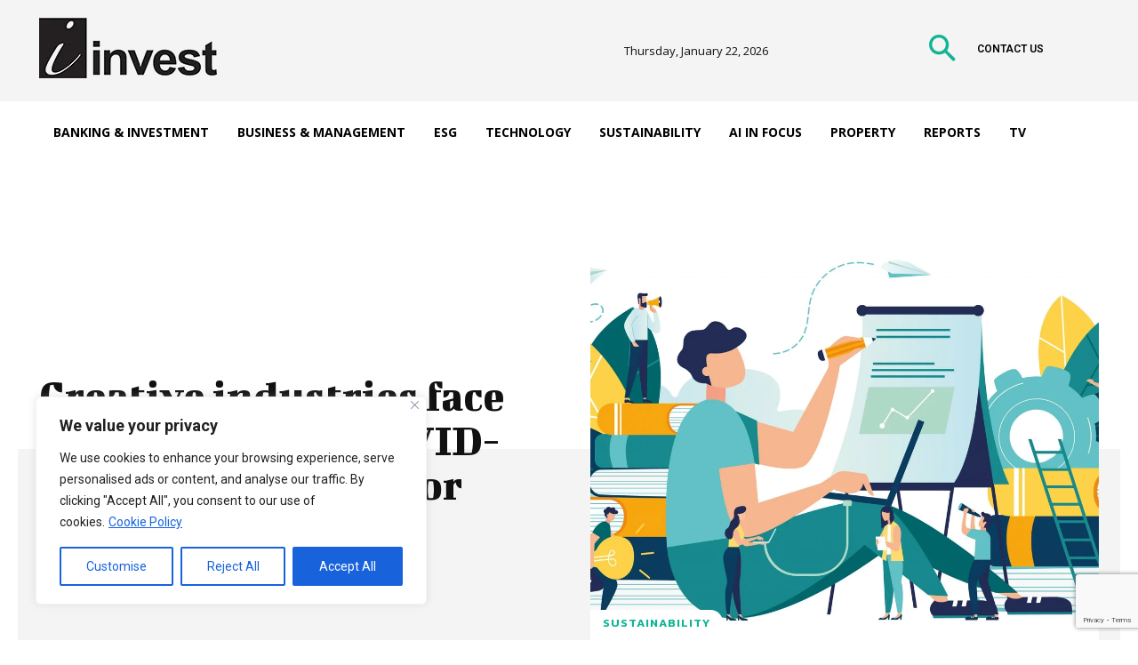

--- FILE ---
content_type: text/html; charset=utf-8
request_url: https://www.google.com/recaptcha/api2/anchor?ar=1&k=6LfFQMEZAAAAAMrjgTRQng-9Te49tfj6Or0XYYj1&co=aHR0cHM6Ly9pLWludmVzdG9ubGluZS5jb206NDQz&hl=en&v=PoyoqOPhxBO7pBk68S4YbpHZ&size=invisible&anchor-ms=20000&execute-ms=30000&cb=jvzjvqxym68
body_size: 48673
content:
<!DOCTYPE HTML><html dir="ltr" lang="en"><head><meta http-equiv="Content-Type" content="text/html; charset=UTF-8">
<meta http-equiv="X-UA-Compatible" content="IE=edge">
<title>reCAPTCHA</title>
<style type="text/css">
/* cyrillic-ext */
@font-face {
  font-family: 'Roboto';
  font-style: normal;
  font-weight: 400;
  font-stretch: 100%;
  src: url(//fonts.gstatic.com/s/roboto/v48/KFO7CnqEu92Fr1ME7kSn66aGLdTylUAMa3GUBHMdazTgWw.woff2) format('woff2');
  unicode-range: U+0460-052F, U+1C80-1C8A, U+20B4, U+2DE0-2DFF, U+A640-A69F, U+FE2E-FE2F;
}
/* cyrillic */
@font-face {
  font-family: 'Roboto';
  font-style: normal;
  font-weight: 400;
  font-stretch: 100%;
  src: url(//fonts.gstatic.com/s/roboto/v48/KFO7CnqEu92Fr1ME7kSn66aGLdTylUAMa3iUBHMdazTgWw.woff2) format('woff2');
  unicode-range: U+0301, U+0400-045F, U+0490-0491, U+04B0-04B1, U+2116;
}
/* greek-ext */
@font-face {
  font-family: 'Roboto';
  font-style: normal;
  font-weight: 400;
  font-stretch: 100%;
  src: url(//fonts.gstatic.com/s/roboto/v48/KFO7CnqEu92Fr1ME7kSn66aGLdTylUAMa3CUBHMdazTgWw.woff2) format('woff2');
  unicode-range: U+1F00-1FFF;
}
/* greek */
@font-face {
  font-family: 'Roboto';
  font-style: normal;
  font-weight: 400;
  font-stretch: 100%;
  src: url(//fonts.gstatic.com/s/roboto/v48/KFO7CnqEu92Fr1ME7kSn66aGLdTylUAMa3-UBHMdazTgWw.woff2) format('woff2');
  unicode-range: U+0370-0377, U+037A-037F, U+0384-038A, U+038C, U+038E-03A1, U+03A3-03FF;
}
/* math */
@font-face {
  font-family: 'Roboto';
  font-style: normal;
  font-weight: 400;
  font-stretch: 100%;
  src: url(//fonts.gstatic.com/s/roboto/v48/KFO7CnqEu92Fr1ME7kSn66aGLdTylUAMawCUBHMdazTgWw.woff2) format('woff2');
  unicode-range: U+0302-0303, U+0305, U+0307-0308, U+0310, U+0312, U+0315, U+031A, U+0326-0327, U+032C, U+032F-0330, U+0332-0333, U+0338, U+033A, U+0346, U+034D, U+0391-03A1, U+03A3-03A9, U+03B1-03C9, U+03D1, U+03D5-03D6, U+03F0-03F1, U+03F4-03F5, U+2016-2017, U+2034-2038, U+203C, U+2040, U+2043, U+2047, U+2050, U+2057, U+205F, U+2070-2071, U+2074-208E, U+2090-209C, U+20D0-20DC, U+20E1, U+20E5-20EF, U+2100-2112, U+2114-2115, U+2117-2121, U+2123-214F, U+2190, U+2192, U+2194-21AE, U+21B0-21E5, U+21F1-21F2, U+21F4-2211, U+2213-2214, U+2216-22FF, U+2308-230B, U+2310, U+2319, U+231C-2321, U+2336-237A, U+237C, U+2395, U+239B-23B7, U+23D0, U+23DC-23E1, U+2474-2475, U+25AF, U+25B3, U+25B7, U+25BD, U+25C1, U+25CA, U+25CC, U+25FB, U+266D-266F, U+27C0-27FF, U+2900-2AFF, U+2B0E-2B11, U+2B30-2B4C, U+2BFE, U+3030, U+FF5B, U+FF5D, U+1D400-1D7FF, U+1EE00-1EEFF;
}
/* symbols */
@font-face {
  font-family: 'Roboto';
  font-style: normal;
  font-weight: 400;
  font-stretch: 100%;
  src: url(//fonts.gstatic.com/s/roboto/v48/KFO7CnqEu92Fr1ME7kSn66aGLdTylUAMaxKUBHMdazTgWw.woff2) format('woff2');
  unicode-range: U+0001-000C, U+000E-001F, U+007F-009F, U+20DD-20E0, U+20E2-20E4, U+2150-218F, U+2190, U+2192, U+2194-2199, U+21AF, U+21E6-21F0, U+21F3, U+2218-2219, U+2299, U+22C4-22C6, U+2300-243F, U+2440-244A, U+2460-24FF, U+25A0-27BF, U+2800-28FF, U+2921-2922, U+2981, U+29BF, U+29EB, U+2B00-2BFF, U+4DC0-4DFF, U+FFF9-FFFB, U+10140-1018E, U+10190-1019C, U+101A0, U+101D0-101FD, U+102E0-102FB, U+10E60-10E7E, U+1D2C0-1D2D3, U+1D2E0-1D37F, U+1F000-1F0FF, U+1F100-1F1AD, U+1F1E6-1F1FF, U+1F30D-1F30F, U+1F315, U+1F31C, U+1F31E, U+1F320-1F32C, U+1F336, U+1F378, U+1F37D, U+1F382, U+1F393-1F39F, U+1F3A7-1F3A8, U+1F3AC-1F3AF, U+1F3C2, U+1F3C4-1F3C6, U+1F3CA-1F3CE, U+1F3D4-1F3E0, U+1F3ED, U+1F3F1-1F3F3, U+1F3F5-1F3F7, U+1F408, U+1F415, U+1F41F, U+1F426, U+1F43F, U+1F441-1F442, U+1F444, U+1F446-1F449, U+1F44C-1F44E, U+1F453, U+1F46A, U+1F47D, U+1F4A3, U+1F4B0, U+1F4B3, U+1F4B9, U+1F4BB, U+1F4BF, U+1F4C8-1F4CB, U+1F4D6, U+1F4DA, U+1F4DF, U+1F4E3-1F4E6, U+1F4EA-1F4ED, U+1F4F7, U+1F4F9-1F4FB, U+1F4FD-1F4FE, U+1F503, U+1F507-1F50B, U+1F50D, U+1F512-1F513, U+1F53E-1F54A, U+1F54F-1F5FA, U+1F610, U+1F650-1F67F, U+1F687, U+1F68D, U+1F691, U+1F694, U+1F698, U+1F6AD, U+1F6B2, U+1F6B9-1F6BA, U+1F6BC, U+1F6C6-1F6CF, U+1F6D3-1F6D7, U+1F6E0-1F6EA, U+1F6F0-1F6F3, U+1F6F7-1F6FC, U+1F700-1F7FF, U+1F800-1F80B, U+1F810-1F847, U+1F850-1F859, U+1F860-1F887, U+1F890-1F8AD, U+1F8B0-1F8BB, U+1F8C0-1F8C1, U+1F900-1F90B, U+1F93B, U+1F946, U+1F984, U+1F996, U+1F9E9, U+1FA00-1FA6F, U+1FA70-1FA7C, U+1FA80-1FA89, U+1FA8F-1FAC6, U+1FACE-1FADC, U+1FADF-1FAE9, U+1FAF0-1FAF8, U+1FB00-1FBFF;
}
/* vietnamese */
@font-face {
  font-family: 'Roboto';
  font-style: normal;
  font-weight: 400;
  font-stretch: 100%;
  src: url(//fonts.gstatic.com/s/roboto/v48/KFO7CnqEu92Fr1ME7kSn66aGLdTylUAMa3OUBHMdazTgWw.woff2) format('woff2');
  unicode-range: U+0102-0103, U+0110-0111, U+0128-0129, U+0168-0169, U+01A0-01A1, U+01AF-01B0, U+0300-0301, U+0303-0304, U+0308-0309, U+0323, U+0329, U+1EA0-1EF9, U+20AB;
}
/* latin-ext */
@font-face {
  font-family: 'Roboto';
  font-style: normal;
  font-weight: 400;
  font-stretch: 100%;
  src: url(//fonts.gstatic.com/s/roboto/v48/KFO7CnqEu92Fr1ME7kSn66aGLdTylUAMa3KUBHMdazTgWw.woff2) format('woff2');
  unicode-range: U+0100-02BA, U+02BD-02C5, U+02C7-02CC, U+02CE-02D7, U+02DD-02FF, U+0304, U+0308, U+0329, U+1D00-1DBF, U+1E00-1E9F, U+1EF2-1EFF, U+2020, U+20A0-20AB, U+20AD-20C0, U+2113, U+2C60-2C7F, U+A720-A7FF;
}
/* latin */
@font-face {
  font-family: 'Roboto';
  font-style: normal;
  font-weight: 400;
  font-stretch: 100%;
  src: url(//fonts.gstatic.com/s/roboto/v48/KFO7CnqEu92Fr1ME7kSn66aGLdTylUAMa3yUBHMdazQ.woff2) format('woff2');
  unicode-range: U+0000-00FF, U+0131, U+0152-0153, U+02BB-02BC, U+02C6, U+02DA, U+02DC, U+0304, U+0308, U+0329, U+2000-206F, U+20AC, U+2122, U+2191, U+2193, U+2212, U+2215, U+FEFF, U+FFFD;
}
/* cyrillic-ext */
@font-face {
  font-family: 'Roboto';
  font-style: normal;
  font-weight: 500;
  font-stretch: 100%;
  src: url(//fonts.gstatic.com/s/roboto/v48/KFO7CnqEu92Fr1ME7kSn66aGLdTylUAMa3GUBHMdazTgWw.woff2) format('woff2');
  unicode-range: U+0460-052F, U+1C80-1C8A, U+20B4, U+2DE0-2DFF, U+A640-A69F, U+FE2E-FE2F;
}
/* cyrillic */
@font-face {
  font-family: 'Roboto';
  font-style: normal;
  font-weight: 500;
  font-stretch: 100%;
  src: url(//fonts.gstatic.com/s/roboto/v48/KFO7CnqEu92Fr1ME7kSn66aGLdTylUAMa3iUBHMdazTgWw.woff2) format('woff2');
  unicode-range: U+0301, U+0400-045F, U+0490-0491, U+04B0-04B1, U+2116;
}
/* greek-ext */
@font-face {
  font-family: 'Roboto';
  font-style: normal;
  font-weight: 500;
  font-stretch: 100%;
  src: url(//fonts.gstatic.com/s/roboto/v48/KFO7CnqEu92Fr1ME7kSn66aGLdTylUAMa3CUBHMdazTgWw.woff2) format('woff2');
  unicode-range: U+1F00-1FFF;
}
/* greek */
@font-face {
  font-family: 'Roboto';
  font-style: normal;
  font-weight: 500;
  font-stretch: 100%;
  src: url(//fonts.gstatic.com/s/roboto/v48/KFO7CnqEu92Fr1ME7kSn66aGLdTylUAMa3-UBHMdazTgWw.woff2) format('woff2');
  unicode-range: U+0370-0377, U+037A-037F, U+0384-038A, U+038C, U+038E-03A1, U+03A3-03FF;
}
/* math */
@font-face {
  font-family: 'Roboto';
  font-style: normal;
  font-weight: 500;
  font-stretch: 100%;
  src: url(//fonts.gstatic.com/s/roboto/v48/KFO7CnqEu92Fr1ME7kSn66aGLdTylUAMawCUBHMdazTgWw.woff2) format('woff2');
  unicode-range: U+0302-0303, U+0305, U+0307-0308, U+0310, U+0312, U+0315, U+031A, U+0326-0327, U+032C, U+032F-0330, U+0332-0333, U+0338, U+033A, U+0346, U+034D, U+0391-03A1, U+03A3-03A9, U+03B1-03C9, U+03D1, U+03D5-03D6, U+03F0-03F1, U+03F4-03F5, U+2016-2017, U+2034-2038, U+203C, U+2040, U+2043, U+2047, U+2050, U+2057, U+205F, U+2070-2071, U+2074-208E, U+2090-209C, U+20D0-20DC, U+20E1, U+20E5-20EF, U+2100-2112, U+2114-2115, U+2117-2121, U+2123-214F, U+2190, U+2192, U+2194-21AE, U+21B0-21E5, U+21F1-21F2, U+21F4-2211, U+2213-2214, U+2216-22FF, U+2308-230B, U+2310, U+2319, U+231C-2321, U+2336-237A, U+237C, U+2395, U+239B-23B7, U+23D0, U+23DC-23E1, U+2474-2475, U+25AF, U+25B3, U+25B7, U+25BD, U+25C1, U+25CA, U+25CC, U+25FB, U+266D-266F, U+27C0-27FF, U+2900-2AFF, U+2B0E-2B11, U+2B30-2B4C, U+2BFE, U+3030, U+FF5B, U+FF5D, U+1D400-1D7FF, U+1EE00-1EEFF;
}
/* symbols */
@font-face {
  font-family: 'Roboto';
  font-style: normal;
  font-weight: 500;
  font-stretch: 100%;
  src: url(//fonts.gstatic.com/s/roboto/v48/KFO7CnqEu92Fr1ME7kSn66aGLdTylUAMaxKUBHMdazTgWw.woff2) format('woff2');
  unicode-range: U+0001-000C, U+000E-001F, U+007F-009F, U+20DD-20E0, U+20E2-20E4, U+2150-218F, U+2190, U+2192, U+2194-2199, U+21AF, U+21E6-21F0, U+21F3, U+2218-2219, U+2299, U+22C4-22C6, U+2300-243F, U+2440-244A, U+2460-24FF, U+25A0-27BF, U+2800-28FF, U+2921-2922, U+2981, U+29BF, U+29EB, U+2B00-2BFF, U+4DC0-4DFF, U+FFF9-FFFB, U+10140-1018E, U+10190-1019C, U+101A0, U+101D0-101FD, U+102E0-102FB, U+10E60-10E7E, U+1D2C0-1D2D3, U+1D2E0-1D37F, U+1F000-1F0FF, U+1F100-1F1AD, U+1F1E6-1F1FF, U+1F30D-1F30F, U+1F315, U+1F31C, U+1F31E, U+1F320-1F32C, U+1F336, U+1F378, U+1F37D, U+1F382, U+1F393-1F39F, U+1F3A7-1F3A8, U+1F3AC-1F3AF, U+1F3C2, U+1F3C4-1F3C6, U+1F3CA-1F3CE, U+1F3D4-1F3E0, U+1F3ED, U+1F3F1-1F3F3, U+1F3F5-1F3F7, U+1F408, U+1F415, U+1F41F, U+1F426, U+1F43F, U+1F441-1F442, U+1F444, U+1F446-1F449, U+1F44C-1F44E, U+1F453, U+1F46A, U+1F47D, U+1F4A3, U+1F4B0, U+1F4B3, U+1F4B9, U+1F4BB, U+1F4BF, U+1F4C8-1F4CB, U+1F4D6, U+1F4DA, U+1F4DF, U+1F4E3-1F4E6, U+1F4EA-1F4ED, U+1F4F7, U+1F4F9-1F4FB, U+1F4FD-1F4FE, U+1F503, U+1F507-1F50B, U+1F50D, U+1F512-1F513, U+1F53E-1F54A, U+1F54F-1F5FA, U+1F610, U+1F650-1F67F, U+1F687, U+1F68D, U+1F691, U+1F694, U+1F698, U+1F6AD, U+1F6B2, U+1F6B9-1F6BA, U+1F6BC, U+1F6C6-1F6CF, U+1F6D3-1F6D7, U+1F6E0-1F6EA, U+1F6F0-1F6F3, U+1F6F7-1F6FC, U+1F700-1F7FF, U+1F800-1F80B, U+1F810-1F847, U+1F850-1F859, U+1F860-1F887, U+1F890-1F8AD, U+1F8B0-1F8BB, U+1F8C0-1F8C1, U+1F900-1F90B, U+1F93B, U+1F946, U+1F984, U+1F996, U+1F9E9, U+1FA00-1FA6F, U+1FA70-1FA7C, U+1FA80-1FA89, U+1FA8F-1FAC6, U+1FACE-1FADC, U+1FADF-1FAE9, U+1FAF0-1FAF8, U+1FB00-1FBFF;
}
/* vietnamese */
@font-face {
  font-family: 'Roboto';
  font-style: normal;
  font-weight: 500;
  font-stretch: 100%;
  src: url(//fonts.gstatic.com/s/roboto/v48/KFO7CnqEu92Fr1ME7kSn66aGLdTylUAMa3OUBHMdazTgWw.woff2) format('woff2');
  unicode-range: U+0102-0103, U+0110-0111, U+0128-0129, U+0168-0169, U+01A0-01A1, U+01AF-01B0, U+0300-0301, U+0303-0304, U+0308-0309, U+0323, U+0329, U+1EA0-1EF9, U+20AB;
}
/* latin-ext */
@font-face {
  font-family: 'Roboto';
  font-style: normal;
  font-weight: 500;
  font-stretch: 100%;
  src: url(//fonts.gstatic.com/s/roboto/v48/KFO7CnqEu92Fr1ME7kSn66aGLdTylUAMa3KUBHMdazTgWw.woff2) format('woff2');
  unicode-range: U+0100-02BA, U+02BD-02C5, U+02C7-02CC, U+02CE-02D7, U+02DD-02FF, U+0304, U+0308, U+0329, U+1D00-1DBF, U+1E00-1E9F, U+1EF2-1EFF, U+2020, U+20A0-20AB, U+20AD-20C0, U+2113, U+2C60-2C7F, U+A720-A7FF;
}
/* latin */
@font-face {
  font-family: 'Roboto';
  font-style: normal;
  font-weight: 500;
  font-stretch: 100%;
  src: url(//fonts.gstatic.com/s/roboto/v48/KFO7CnqEu92Fr1ME7kSn66aGLdTylUAMa3yUBHMdazQ.woff2) format('woff2');
  unicode-range: U+0000-00FF, U+0131, U+0152-0153, U+02BB-02BC, U+02C6, U+02DA, U+02DC, U+0304, U+0308, U+0329, U+2000-206F, U+20AC, U+2122, U+2191, U+2193, U+2212, U+2215, U+FEFF, U+FFFD;
}
/* cyrillic-ext */
@font-face {
  font-family: 'Roboto';
  font-style: normal;
  font-weight: 900;
  font-stretch: 100%;
  src: url(//fonts.gstatic.com/s/roboto/v48/KFO7CnqEu92Fr1ME7kSn66aGLdTylUAMa3GUBHMdazTgWw.woff2) format('woff2');
  unicode-range: U+0460-052F, U+1C80-1C8A, U+20B4, U+2DE0-2DFF, U+A640-A69F, U+FE2E-FE2F;
}
/* cyrillic */
@font-face {
  font-family: 'Roboto';
  font-style: normal;
  font-weight: 900;
  font-stretch: 100%;
  src: url(//fonts.gstatic.com/s/roboto/v48/KFO7CnqEu92Fr1ME7kSn66aGLdTylUAMa3iUBHMdazTgWw.woff2) format('woff2');
  unicode-range: U+0301, U+0400-045F, U+0490-0491, U+04B0-04B1, U+2116;
}
/* greek-ext */
@font-face {
  font-family: 'Roboto';
  font-style: normal;
  font-weight: 900;
  font-stretch: 100%;
  src: url(//fonts.gstatic.com/s/roboto/v48/KFO7CnqEu92Fr1ME7kSn66aGLdTylUAMa3CUBHMdazTgWw.woff2) format('woff2');
  unicode-range: U+1F00-1FFF;
}
/* greek */
@font-face {
  font-family: 'Roboto';
  font-style: normal;
  font-weight: 900;
  font-stretch: 100%;
  src: url(//fonts.gstatic.com/s/roboto/v48/KFO7CnqEu92Fr1ME7kSn66aGLdTylUAMa3-UBHMdazTgWw.woff2) format('woff2');
  unicode-range: U+0370-0377, U+037A-037F, U+0384-038A, U+038C, U+038E-03A1, U+03A3-03FF;
}
/* math */
@font-face {
  font-family: 'Roboto';
  font-style: normal;
  font-weight: 900;
  font-stretch: 100%;
  src: url(//fonts.gstatic.com/s/roboto/v48/KFO7CnqEu92Fr1ME7kSn66aGLdTylUAMawCUBHMdazTgWw.woff2) format('woff2');
  unicode-range: U+0302-0303, U+0305, U+0307-0308, U+0310, U+0312, U+0315, U+031A, U+0326-0327, U+032C, U+032F-0330, U+0332-0333, U+0338, U+033A, U+0346, U+034D, U+0391-03A1, U+03A3-03A9, U+03B1-03C9, U+03D1, U+03D5-03D6, U+03F0-03F1, U+03F4-03F5, U+2016-2017, U+2034-2038, U+203C, U+2040, U+2043, U+2047, U+2050, U+2057, U+205F, U+2070-2071, U+2074-208E, U+2090-209C, U+20D0-20DC, U+20E1, U+20E5-20EF, U+2100-2112, U+2114-2115, U+2117-2121, U+2123-214F, U+2190, U+2192, U+2194-21AE, U+21B0-21E5, U+21F1-21F2, U+21F4-2211, U+2213-2214, U+2216-22FF, U+2308-230B, U+2310, U+2319, U+231C-2321, U+2336-237A, U+237C, U+2395, U+239B-23B7, U+23D0, U+23DC-23E1, U+2474-2475, U+25AF, U+25B3, U+25B7, U+25BD, U+25C1, U+25CA, U+25CC, U+25FB, U+266D-266F, U+27C0-27FF, U+2900-2AFF, U+2B0E-2B11, U+2B30-2B4C, U+2BFE, U+3030, U+FF5B, U+FF5D, U+1D400-1D7FF, U+1EE00-1EEFF;
}
/* symbols */
@font-face {
  font-family: 'Roboto';
  font-style: normal;
  font-weight: 900;
  font-stretch: 100%;
  src: url(//fonts.gstatic.com/s/roboto/v48/KFO7CnqEu92Fr1ME7kSn66aGLdTylUAMaxKUBHMdazTgWw.woff2) format('woff2');
  unicode-range: U+0001-000C, U+000E-001F, U+007F-009F, U+20DD-20E0, U+20E2-20E4, U+2150-218F, U+2190, U+2192, U+2194-2199, U+21AF, U+21E6-21F0, U+21F3, U+2218-2219, U+2299, U+22C4-22C6, U+2300-243F, U+2440-244A, U+2460-24FF, U+25A0-27BF, U+2800-28FF, U+2921-2922, U+2981, U+29BF, U+29EB, U+2B00-2BFF, U+4DC0-4DFF, U+FFF9-FFFB, U+10140-1018E, U+10190-1019C, U+101A0, U+101D0-101FD, U+102E0-102FB, U+10E60-10E7E, U+1D2C0-1D2D3, U+1D2E0-1D37F, U+1F000-1F0FF, U+1F100-1F1AD, U+1F1E6-1F1FF, U+1F30D-1F30F, U+1F315, U+1F31C, U+1F31E, U+1F320-1F32C, U+1F336, U+1F378, U+1F37D, U+1F382, U+1F393-1F39F, U+1F3A7-1F3A8, U+1F3AC-1F3AF, U+1F3C2, U+1F3C4-1F3C6, U+1F3CA-1F3CE, U+1F3D4-1F3E0, U+1F3ED, U+1F3F1-1F3F3, U+1F3F5-1F3F7, U+1F408, U+1F415, U+1F41F, U+1F426, U+1F43F, U+1F441-1F442, U+1F444, U+1F446-1F449, U+1F44C-1F44E, U+1F453, U+1F46A, U+1F47D, U+1F4A3, U+1F4B0, U+1F4B3, U+1F4B9, U+1F4BB, U+1F4BF, U+1F4C8-1F4CB, U+1F4D6, U+1F4DA, U+1F4DF, U+1F4E3-1F4E6, U+1F4EA-1F4ED, U+1F4F7, U+1F4F9-1F4FB, U+1F4FD-1F4FE, U+1F503, U+1F507-1F50B, U+1F50D, U+1F512-1F513, U+1F53E-1F54A, U+1F54F-1F5FA, U+1F610, U+1F650-1F67F, U+1F687, U+1F68D, U+1F691, U+1F694, U+1F698, U+1F6AD, U+1F6B2, U+1F6B9-1F6BA, U+1F6BC, U+1F6C6-1F6CF, U+1F6D3-1F6D7, U+1F6E0-1F6EA, U+1F6F0-1F6F3, U+1F6F7-1F6FC, U+1F700-1F7FF, U+1F800-1F80B, U+1F810-1F847, U+1F850-1F859, U+1F860-1F887, U+1F890-1F8AD, U+1F8B0-1F8BB, U+1F8C0-1F8C1, U+1F900-1F90B, U+1F93B, U+1F946, U+1F984, U+1F996, U+1F9E9, U+1FA00-1FA6F, U+1FA70-1FA7C, U+1FA80-1FA89, U+1FA8F-1FAC6, U+1FACE-1FADC, U+1FADF-1FAE9, U+1FAF0-1FAF8, U+1FB00-1FBFF;
}
/* vietnamese */
@font-face {
  font-family: 'Roboto';
  font-style: normal;
  font-weight: 900;
  font-stretch: 100%;
  src: url(//fonts.gstatic.com/s/roboto/v48/KFO7CnqEu92Fr1ME7kSn66aGLdTylUAMa3OUBHMdazTgWw.woff2) format('woff2');
  unicode-range: U+0102-0103, U+0110-0111, U+0128-0129, U+0168-0169, U+01A0-01A1, U+01AF-01B0, U+0300-0301, U+0303-0304, U+0308-0309, U+0323, U+0329, U+1EA0-1EF9, U+20AB;
}
/* latin-ext */
@font-face {
  font-family: 'Roboto';
  font-style: normal;
  font-weight: 900;
  font-stretch: 100%;
  src: url(//fonts.gstatic.com/s/roboto/v48/KFO7CnqEu92Fr1ME7kSn66aGLdTylUAMa3KUBHMdazTgWw.woff2) format('woff2');
  unicode-range: U+0100-02BA, U+02BD-02C5, U+02C7-02CC, U+02CE-02D7, U+02DD-02FF, U+0304, U+0308, U+0329, U+1D00-1DBF, U+1E00-1E9F, U+1EF2-1EFF, U+2020, U+20A0-20AB, U+20AD-20C0, U+2113, U+2C60-2C7F, U+A720-A7FF;
}
/* latin */
@font-face {
  font-family: 'Roboto';
  font-style: normal;
  font-weight: 900;
  font-stretch: 100%;
  src: url(//fonts.gstatic.com/s/roboto/v48/KFO7CnqEu92Fr1ME7kSn66aGLdTylUAMa3yUBHMdazQ.woff2) format('woff2');
  unicode-range: U+0000-00FF, U+0131, U+0152-0153, U+02BB-02BC, U+02C6, U+02DA, U+02DC, U+0304, U+0308, U+0329, U+2000-206F, U+20AC, U+2122, U+2191, U+2193, U+2212, U+2215, U+FEFF, U+FFFD;
}

</style>
<link rel="stylesheet" type="text/css" href="https://www.gstatic.com/recaptcha/releases/PoyoqOPhxBO7pBk68S4YbpHZ/styles__ltr.css">
<script nonce="-5p94rdJmes5jdXlJspG7Q" type="text/javascript">window['__recaptcha_api'] = 'https://www.google.com/recaptcha/api2/';</script>
<script type="text/javascript" src="https://www.gstatic.com/recaptcha/releases/PoyoqOPhxBO7pBk68S4YbpHZ/recaptcha__en.js" nonce="-5p94rdJmes5jdXlJspG7Q">
      
    </script></head>
<body><div id="rc-anchor-alert" class="rc-anchor-alert"></div>
<input type="hidden" id="recaptcha-token" value="[base64]">
<script type="text/javascript" nonce="-5p94rdJmes5jdXlJspG7Q">
      recaptcha.anchor.Main.init("[\x22ainput\x22,[\x22bgdata\x22,\x22\x22,\[base64]/[base64]/[base64]/ZyhXLGgpOnEoW04sMjEsbF0sVywwKSxoKSxmYWxzZSxmYWxzZSl9Y2F0Y2goayl7RygzNTgsVyk/[base64]/[base64]/[base64]/[base64]/[base64]/[base64]/[base64]/bmV3IEJbT10oRFswXSk6dz09Mj9uZXcgQltPXShEWzBdLERbMV0pOnc9PTM/bmV3IEJbT10oRFswXSxEWzFdLERbMl0pOnc9PTQ/[base64]/[base64]/[base64]/[base64]/[base64]\\u003d\x22,\[base64]\\u003d\x22,\x22w7VaAsO/eWLCvFdnw4wiHHxiMUzCssKmwoYeV8ORw77Dq8Oyw7BFVzdhKsOsw498w4FVAy4aT0jCicKYFHjDqsO6w5QhCCjDgMKIwr3CvGPDngfDl8KIYkPDsg0nNFbDosOfwr3ClcKhWsOxD09XwpE4w6/CrcOow7PDsSUlZXFfOw1Fw7xJwpI/w50gRMKEwqh3wqYmwqXCmMODEsKSEC9vcz7DjsO9w6w/EMKDwoY+XsK6wrFnGcOVN8Ofb8O5PcKWwrrDjwDDjsKNVEVKf8ODw4hWwr/Cv2lkX8KFwoQUJxPCsh45MDk+WT7DrsKGw7zChkXCvMKFw40mw78cwq4SLcOPwr8ow4MHw6nDoW5GK8KVw6UEw5kCwozCskE5J2bCu8OVbTMbw6/CrsOIwovCnGHDtcKQBHAdMEYswrgswqXDjg/Cn1ZYwqxiaVjCmcKcUMOSY8KqwprDqcKJwo7CpSnDhG4yw4PDmsKZwpVZecK7DEjCt8O2YU7DpT9yw45KwrIbFxPCtUl8w7rCvsK/wosrw7Evwp/CsUtebcKKwpAfwpVAwqQHZjLChEnDtDlOw7bCvMKyw6rCnX8SwpFTHhvDhS/DscKUcsO4wo3DgjzChsO6wo0jwoIRwophKEDCvlsmOMOLwpUzSFHDtsKLwrFiw70BKMKzesKrPRdBwo5kw7lBw68Jw4tSw4MVwrTDvsKrE8O2UMOjwqZ9SsKsc8Klwrp1wo/Cg8Oew5LDlX7DvMKdSRYRT8KOwo/[base64]/ChcKiWMO3wpbDkl15wojDsRk+w61rwqvCrwYzwoDDoMOvw65UC8Kcb8OxYgjCtQBfRX4lPMO3Y8Kzw48FP0HDsxLCjXvDiMOlwqTDmQwGwpjDuk3CqgfCucKdK8O7fcKXwrbDpcO/[base64]/DvsOlYTIAw4NDTsO8VsOAGQ9vw5PDgMOzZwFYwrjCkWUAw6RuLsKjwo4YwqFmw7UVKcKLw5E5w6Q3WQhKRMOSwogRwovCpXQIcVHDlDVuwpHDl8Odw4AOwq/Cg3FLDMOJZsKXaWMewr5ww53DrsOWCcODwqY0w64gV8Kzw6E3QUVEYMKvIcK4w4XDh8OMccO6bG/DtkQhJh8ndlNdwonCgsOBF8KjFcOQw77DuG/Cun/Cuyhewo9xw4PDtGctETZUdMO9TRlNw7zCtHHCicOww7lKwpvCrsKYw4/[base64]/DsMK7NkHCj3QJwpxLw5nDg8KWZh/DsQhCwoYCw6jDtsOEw7TCrVMjwrnCkiV5wpp0MEnDuMKbw5XCucOiJgFlfkZ0woDCrMOII1bDljlIw5DCjjVywoLDt8O8Q2nChB7DsFzCgCLCisO0ZsKPwrYuX8K6Z8Obw6YSSMKMwot4O8KKw4d8BCrDmcKyKsO/w5oNwr9OIMK6woXDi8O+woDCjsOQXR1/WmFAwrA0cVfCnUFsw5vCgUMMaX/CgcO8QjwZPSrDtMOcw75Fw7rDu1nCgFPDtWfDocOHL1F6B1ESaG0uVMO6w49rCVErCcOAM8OeB8KawogmXRdnfSV7w4TCh8O8ZQ4IBgHCkcK1w5oSwqrDjiA1wrhgQBJkSMKIwqBXL8KHYDpRwozDmMOAwpwcwq5dwpI0AsOqw6vDh8OZPMKub2NNw7/CqsO8w4zDmUvDrl3Dq8KibcKLa2tfwpHCt8Kfw5JzSF1rw63DvX3CgMKnCMKlwpQTXDjChWHCkkRhw51KEgI8w7wMw4LDrcKdHmrCt0HCuMOueRPDmSPCvsOqwq9nw5LDuMOMJD/[base64]/DlmDDq8KOw7s1w6ZrFm7CpsKlw6LDp1bCiMK/fsO/KiVewoTCgCUUSjQ+wqZ+w6jCpcO/wqvDgMOAwpzDgGTCv8Krw5Anw68lw61XMcKbw4TCmETCli/CnjFSK8KFG8KSYGg1w4o/ZsOmwqENwqFsXcK0w6BBw4V2VMOEw6JTPcOeOsOYw5k6woQRIMOcwrVEYzxhW0dww7AJOyTDrHpLwofDi2HDqsKwVT/Ck8KmwqLDsMOrwpgVwq8yAhw/UAV1JMO6w4s1QkouwpFpCsKmwqnDrcOjcRjDr8OTw5ZCKCTCiAEbwqpXwqNBC8KhwpLCgCM0RsKaw5AJwoHCjjXCkcOmSsK9GcOWWAzDhh3CosOnw73CkRUdZMOXw4PCkMOdEXfDhsOuwr0Yw5fDvsOeT8O8w5zCv8Owwp7DvcOzw7bCjcOlb8ORw4nDmWZNBm/ClcOkw5HCt8OzIwAXC8KmdlxLwp8uw4TDmMKLwqXCqVHDuFcBwoIoHcOLOMK3bcKVwq9nw4rDmUltw68dwrDDo8K5w54mwpFcwrjDscKyGyUOwrcwBMK4W8OoSsOwahHDuzItVMOXwoLCr8O/[base64]/CjF/[base64]/[base64]/CqUzCozxXJcKZwpHCiSgEwrlKw6LChgVBAnUsGQMBworDnDjDnMO5ZDvCkcO7bBZXwpclw71QwoJhwpPDs3Q9wqTDhxXCkcOHfF7CqREQw7LCqGgvJXjCgT0iQMOVblTCvHcqw7LDnsOxwoVZSUfCn1E/Y8K/M8OTw5HDgBbCgGfDicO6cMKPw5bCh8OHw7VxBy/DjcK9SMKVwrVRbsOhw5I4wpLCq8OfPMK3w70jw7QDTcOzWGzCjcOcwqFMwovCpMKawrPDu8O9ERfDrsKmJwnCkRTCswzCqMKVw7AKSsOLSXprcA5qG0wpwpnCkTQdw6DDmkfDssOEwq03w7jCl0g9CQbCt0EaG2/DmjUowpBcWhHCncOuw6/[base64]/DhcKZRcKnwqPDiHZHwpQcw5sLw4xaw79ewoc7wr8ow6/CoCTCpGXCvxbDmksHwqN+RMKow4ZrKTBEETMaw45twrUvwpbCkVUdQcKQdsKoc8KJw73Cn1BDEcOUwo/CusK/w5bCt8Kbw4zDn11PwpkzOg/CisKZw4ZFFsKscUBuw6wBRMOjwrXCkD1Kw7nCgWrCg8O/w40SSyrDlsK4w7oYXBjCicOSFMOuE8O3wpkvwrQkCxbChMOGBcOvOMONNW7DsUssw7PCncOhO13CgE/Cig5lw7vChS8YBsOvPsOJwrPCj2guwo/Dp0jDpV7Ci0jDm3HCkxLDr8Kdw4oLdMKzViPDszrCkcOQWMO1cH/DokjCgiHDrjDCrMOKCw5Pwr57w7HDg8Kpw7vDi0bCpsOmw63Dk8OZYiXCmSPDvsK9ZMOjLMKRZsKSI8KUw4bCr8KGw5hCfEPCkSLCocOfVcKxwqbCu8OLQVs/AcOkw41uSCtewqxkXRDCqMKhHcKpwocyV8O+w7g3w7HDqsKMw73Do8KJwrzCk8KkTEPCuQMcwq/Dqj3Cn3/DhsKSBMORwppaPcKww4FZW8Otw695UFAPw7JJwoHCg8KAw7XDqMKKUDQCXMONwpHCvkLCs8OzXcKfwp7DtsO5w7nClx3DkMOYwrh/BcOsAGEtPsOdHVvDmHErUMObF8Kfwq95HcKgwoHChjciOwhBwo12wo/DqcO0wrnClcKUczpZSsKLw54lwrjCiVxFJsKCwofDqMOMHD9SFcOjw557wojCnsKKc2HCtV7CpcK9w65ow6rDt8KJRcKMEgDDs8OeL37CisKfwp/[base64]/H8KMF8KyEURgUcO6cMK0BcO/w4M3DMOhwoHDt8OjdVnDixvDjsKsFsK9wqYcw63CksOew6HCu8KnEGHDp8K7Ll7DhcKOw7zCu8KUX07CpMK3fcKBwpg1wrjCtcOvSD3CjGZ9eMKzwp7CrkbCn0hbd17DrsORAVnChWDCr8OhNHQlCl/Cpi/[base64]/w4ZoEMOoIT7CvXZtNgPDp8OiFsKufGIVUijDssOXKWjDqnzCg1XDuHovwprDq8OtQcO9w5HDgsKyw4TDkFICw57CtirDniXCrhhbw7h5w7XDhMOzwqLDqcOZQMOkw7/[base64]/[base64]/csKtw6HDkyTCnn3Dq1oBAcOjeMKUwrjDlcOqXirDosK8ZFfDu8OhG8OPVgAyAMORwovDtcK0wrrCuk3DtsO3EsKVw4LDn8KsRcKaQ8O1w7BcPzAAworCsUzCvcOoTVfCj0fCtGITw4PDpCptAcKLwo/CjWjCoBF8w4IfwrDDlWbCuh/Drm7DrcKNVcOew45IeMOIOlTDicOWw67Dmk0lPsOkwq/Do33CsHIaOsKaT1HDg8KZegPCoy/CmsKTEcOgwrNaEzvCkxjCvTRJw6jCiUPDisOCwoYRVR4qRg5obAc1HsOPw7kBR0zDp8OKw5PDiMOjw4rDuDvDrMOFw43Dn8Odw5UqRnnDpUsaw5HDm8OaAcK/w4rDgiDCq2s1wo0Ww5xEQsO7wrHCscOVZxNTCBLDjWdSwprDtsKEw7AnciLDmxMkw4xwGMODwpbDgn4Vw5lbc8O3wrkCwrQkbyNnwpUxPTE5IQvDlsO1w4A/w7nCunpCGMO4QsKawrt7LR/[base64]/DjDhdwoI4asKHw7LDjMK1wpjDi8Kvw5d3w4Qpw4/[base64]/Cvx4mw7UdwqTDiwbDh0DDu8K1w5DChH5cRHBXw4hkOAjCvXzCjE09FF51TcKycsKgw5TDoV0mGSnCt8KSwoLDvBDDssK/w6jCrUEZw5BLZsKVAS9QMcO2UsO/[base64]/CisKQPsOIw4IpdXxOJVLDjsOUNcOCwpwpw7sIw4fDk8KXw482wqzDhcKGRsOKwoNKw5QQSMOnbQXDuFTCk2Jhw5LCjMKBHB3Cp1k6MEzCv8OJX8KKwrEHw4jDnMOUeSJ+fcKaMFM0YMOaeUTDsixBw4nCjlNMwp3DiR7DrhZGwoorwq/[base64]/Dt8ONw5xQLnfCgcOjwpddw7vDgMKLYmkkVsK9w4svwp/DjMOnIMOQw7vCpcOIw41GXFxewp3CkwjCj8K0wrPCvcKHBcOJwrfClhByw7jCj2cbwpTCl1xywrQHwp3DtzsYwq0mw4/CoMOgYhnDj3nChmvChgsGwrjDtlPDojzDiVjCpsK/w6XCk0cJU8OpwovDoiNOwrDDijHCqj/CscKUPMKfbVPCjcOUwrrDqljCqBY1wrsawqPDpcOsGMKHAsOZaMOjwodew7Bww5k4wqkow43DvEjDm8KFwrHDqsK+wp7CgsKtw7YIP3bCu2Uvw59EGcKGwrJFdcOXZRlowqNIwpRowojDq0PDrjPDgGbDlmMxTSBcbsK/chPCn8O8w71XBsOuKMOEw7HCqWLCh8O4V8Oiw50Iwro3HQldw6pLwqwWNMO3YsOgWUtiwovDv8OXwo/DicOSD8Oyw5vDl8OeQ8KRLFLDum3Dkg7Cp2bDksOywr7DhMOzw6PCli5uITE3VMKvw6rCpikLwo5mSSLDlhjDv8OXwoPCgALDlXDCrcOXw7rChsKZwo/DhT0GVsOnUsOrAx3Dvj7DiGnDoMO9QDzCkwBKwqNVw4bCj8KxDXZVwqUww7PCoWDDnmbDvRDDpMOAbADCsWk3NF0xw5Nlw53Co8K4VThjw6o1QW0iRHMfFDXDuMKswqLDtknDok1hGyptwqrDhVDDtwrCosK4BFjDtMKJPRjCo8K/[base64]/CunLCpcKzwqVRwpvDkT5xwr9mKmDCoMK9wp3Cl3AhUcOGHcKZczYnBBnCkcOGw6TCp8Kxw693wpfDmMKJVzwHw7/[base64]/wqTCpsOADMORwoxdcz7Dr1gnwpPCpWbDjMOwGsObLAJXw6rChWcTwqdhScKhMFDDmcKCw70hwq3CrsKaU8Kjw7YUKcKGfcOxw7sIw7Zdw7jDs8OqwqY6wrbCtsKHwq/DiMKbGsOuw5kWT0kREsKoVF/[base64]/[base64]/CqRh1OcKzbsKHanfCnDTCosKvNcKaw6rDuMKDEsO7U8KxFkYAwrItw6XCqygQX8OGwoIKwpjCpcKuGQ7Dj8OqwrluC1/[base64]/NTs6woHCmkcYfEIBw57CgHM1VhTDmMO0cUXDj8OOw5BLw51bf8KmTANPPcORWQUgw5xkwptxw6jDh8OVw4FwKxhwwpdSDcOUwqfCoGtPfjp0wrcOK3TDq8KkwpUAw7cawrXDhsOtw7F1wrIew4fDlsKKwqLCr3HCpcKNTgNTH2U2woB/wqpIUMKQw7/Ck1xfIwrDt8OTwrN+wrwoX8K5w6R3ZXPCnRlPwqYswpTCrBLDmCM/w4zDoXfChGHCpsOfw6IiHC85w5lVH8KbecKhw43ChFPCvhnCijrDkMOqworDpsKVZ8O0UcOxw6VowpkzP0NkTcOuKsOfwqYzeF9iL2UMR8K0OVV8SSrDu8K3wplkwr4cFhvDjMOYZ8O/KMKRw6rDjcK/[base64]/[base64]/[base64]/wrzCuMOQWcOtw5TDgz12TG7CmXAtwpFuw7rCkGFGWydswp7Cs38hbHAVL8OkWcOXw5o/w7bDtC3DkkEaw5rDqTQFw4vCq0U4D8OKwpl+wpHDhsOow6DCosKIKcOew5XDi18nw7BNw7hOK8KtEsK+wrEZT8OHwoQWwpgxW8OWw4oEFyrCl8Oywqo/w5AabMKlZcO0wrHCksO+aU57fgPCtgLCjwTDucKRfsObwrvCn8OcKgwmOzfCvQAEJyBwdsKww6UywrgXEGw5EsOCw5whXcOZw4x/G8OMwoMhwqzClHzCuCZ2T8Kqwp/CvMKmw5XDoMOhw6HDtMKjw5/CgMKpw5NJw4pOVMOObcKfw51Gw7/Cki5WLRIYKsOmF21dS8K2Hj/DgwNlb3Uiw5nCrsO5w5jClsKOccOPYMKDJlwGw6glwqjCl1oUWcKoaw7DrljCisKCOU7ClcOXC8OZTFxfLsOefsOJBnfChSdjwo9uwqkndsK/wpTCk8KVw5/Cv8KLw7dawr58w6bCq1jCv8O9w4jCgjHCtsOPwocofsO2Sg/CqcKMPcO1M8OXwpnChwvDt8K0NcOEWHU7w5fCqsKQw5AyWMONw57CuhDDnsOSPsKGw7pXw7LCr8O+wr3CtDIQw6A3w4/Dn8OKFsKvw7LCjcKLYsOmPCdRw6dNwpJ2wrPDvCbCs8OwCwkRwqzDrcK3USw/w47Ck8Khw7Q/[base64]/[base64]/[base64]/DjcKRw7HCv1rDvnFPBMOnQmNXfkzDv2t0woLCi0zCg8OSABQ3w6AuI0d1w7fCt8OCDmDCkk0gd8OucMKXFMKlc8O/wpBuwoLCryA2MWnDhlnDk3rCmjp1VMKiw4ZlD8OLDUEqwo7DgcKROVptX8OHIsK7wqDCgw3CqgwFGnwkwp3CtQ/DlW3DhHxZVQFow4nCkUHCq8O0w703w4hbfmF4w5YYEX9YIMOKw58bw4kEw6F1wqTDvsKtw7rDgTTDniHDlsKma0NxbzjCtsKLwqPDsGjDljZOVA/[base64]/[base64]/CkxTDhWXCh8KHEsOlDcKTwp5Ddk9iw5RZCsO1Ugwhdj/CgcOpw6oMFnhMwqRCwr/DvxDDisOjw5TDmAg9JlN8CWkJw7B6wrhqw4QeQcOoW8OGLMOrU0omMCDCsHYde8OxYDcuwojCiwhowq/DkVPCtG3DgsKrwrrCvMOQIcOIVsKqanTDtFLCsMOjw63DsMKZOAHDvMO9T8K1woDDtT/Dq8KeacK7CGp8bRlmOMKMwrfCkn3Ch8OFEMOQw77CmF7Dr8OKwpF/wrs2w6YKJsKjdSrDpcKJwqDCrcO/w5BBw64MK0fCoW4oWcKNw4/Cmn/DpMOkVMO5LcKpw7xlwrLChD3Dgl1hT8K3HsO0LUptNsK8eMOkwrIyNMO1cmPDisOZw6PDvMKWL0nCpEooYcOfLEXDvsOAw5JGw5h4OD8hY8K4OcKbw6jCvsODw4PCkcO5w43CoyLDrsKaw5BnHRvCjmPDosK/LcKXwr/DgydYwrbDtGkVw6nDrgnDrVYoAMO7wp0ww5dfw4TCtcObw4/CuTReUCPCqMOKY1pAUMOfw6c5Cm/CiMKewojCrARAw5IzZGISwp0Bw6XCgsKkwrImwqzCr8OtwpRJwqs+wqhvL13DjDY9Ijltw7AgfFdRH8KRwp/[base64]/woxGQCwnwoc6w7h7RSXDqX5hJcKMw7ojworDj8KkKsO9ZcK+w6TDlcO3XWhYw5DDjsKkw65yw4rCtCDCmsO2w5VcwqNIw47CscOow7I5fynCpzwtwoMww5jDjMOwwrA8OW5rwqptw4PDqg/CksOIw70hwq5WwoUeOsKUwrLDr0xswoVgMlkswpvDvkbCrFEow44/w5bCtV7CrRjDkcORw75EI8Opw6bCqAp3OsOYw546w4F2TcKDDcKpw6VBNDtSwogQw4EEFjEhw4wtw4MIwoUXw6ZWE10/GHIAwohYIyhkJ8OYaWvDiUEGLGl4w5lCTsK8U3jDnnvDvVFtb27DgcKFwrU+b2/CsnbDvkfDt8ONOsOIVMOwwqdYCsKeZsKOw54AwqzDiihTwqsePsO2wrXDt8Onb8O2UcOoYhDChMKVaMOow5Y8w7hTN0MURsKtwqvCilvDrUTDv2rDisOkwodPwrdswq7CqH4xIH5RwrxldC7CoS9OUSHCpRXCrWRnLDIpOHvClcO4PMOBVMOpw6XCkD3Di8K/JsOcw69pP8O4THvDpsKuJ0tyPcOJLm/DusOkcznCisKmw73DssO3DcKLbMKCZn1+BxHDscKuZQbDn8KYwrzCocKtT33Cki0lI8K1EXrCocOfw4wmD8K7w45uUMKZMsKtwqvDvMKUwqzDscOkw6x0M8KOwogidnckwr/[base64]/DsOxwozDkgzDg1ZvDMKLw7PCvcO5woXDu8KVEMK/[base64]/CjsOCYMKuDnzDn2zDsmdawow0w7xawpXCqEbDk8KHWGHDqcO2H0zDgR/[base64]/DpzPCssKMw5xHAy0tw7DClzk6wo8eLwXDuMOrw6TCvmFhwqdlw5vCgDTDtztMw5fDqRXDo8K2w5IaSsKwwoDCgErCvmXDlcKOw6A2TWciw5IlwocJc8OpJcOrwr/CpirCpHnCkMKvESNIX8OxwqTCgsOWwqLDvcKzChEBSiLDtyfDoMKTe3ARW8KEYMOVw7DDr8O8FMKmw4YnYcKMwqNrCcOnw5LDiCFawozDrMK6Y8Ovw6U+wqBdw47Di8OtS8OOwpRcw43Cr8KLJ1PCk15qw6LDiMO6fi/CtADCisK4VcOWfwLDrMKYScOkXVEywpFnC8KBLCQiwoM1KCAKwpxLwoZUM8OUWsOlw7ZveXXDmHHCvh8HwpzDqcO0woJGIcOQw5vDtV3DlCXCm1htF8Krw7/CmRrCu8K1CMKnIcKmw4wzwr4QJGJdKmLDpMO7Cj7Dg8OqwrrCtcOoPBUESMK8w784wobCo1tZVVpow6UKwpAGfG56TsORw4F6UCPChGbCoQQaw5DDocOKw7BKw7DDqgQVw7fCqsKHOcOALnhmSWwSwq/DsxXDvSp/UzbCoMK4EsKywqUkw6NdYMKYwpbDqF3DkBU8w6YXXsOzTcKsw4TCh3hUwodYJDnDpcKvwqnDk1PDu8K0wpZbw686LX3Csn0JdVXCv0nCmsKtX8KPEMKcwobCvsO/wrl0FMOkwr9PR2zDgMKqJCvCjCIED0fDkMO2w6XDgcO/wp1ywrTCnsKJwqRew4h1w4xEw4jCqAwVw6IUwrsUw6gRR8KcccKnRMKVw7oZH8KIwpF+X8O1w4QIwqttwp5ew5jDgMOCE8OIw5/ClQlWwq8pw5QVeSF0w4jDtcKswrLDnD7CmsOrE8KHw50yC8O0wr5lc3HCi8OhwqTCqwXDi8KmbcOfw4nDuXzDhsK7w7kSw4TDiC95HQMLXcKdwokbwoLDqcKNZcOCwo3DvsK+wrfCr8KVGiQjNcKvC8K9UCsHCVrCkS1Owr1Jc0/Du8KIP8OzSMKBwpZbwoDCuGQCw6zCt8KFO8O+EDvDnsKfwpNAYxXCssKka2xZwppVfcOjw6VgwpPCnTHDlDnCjD3CncOjJMK8w6bDqC7DusOSwqvDp0kmEsKIPMO+w4/Dg1bDn8KdS8Kjw4jCpsKbKgB3wr7CiiHDijXDsG49eMOVdW9JJMOpw7vDvsKNOl3CjFjCiTLCjcKAwqR/[base64]/ClMKCfTHClUHDsMKCw7YGNMK+PlUlw7/[base64]/DlMKlw58WdzfDv8O1Zzp8wqYHfEFlOsOww5bDr8OVw6JOw69xTCLCnwJMMcKqw5Z3bsKEw7sHwo1RbMKfwossHysnw7VsSsKMw414wr/CpsKABH7CmsKTSTUAwroMw4lJBCXCtsOmbXjCqDgFHmgzeiwJwoJxdGDDtgrDl8KoDis3EcKzPcKVwop5RijDgXHCqnoqw60yEV3DnMOUwqnDhTLDl8OcJcOCw7cFNhpbcDnDiSVAwpPDu8ORIxfDsMK8LCZTEcO5w6HDiMKMw7/CmBDChcOcB0rCncK+w6AywrrCgBzCnsOCCMOXw6MQHkIUwqPCmhB5TR7DvwIiEEAQw7sewrXDn8Oew7AREicOMDcmwrPDkEHCtDknNcKTFQ7DrMOfVSfDqzLDr8KeSDp4YMKHw5vDoVcww6/DhMOld8OKw5vCpsOsw6cZw53DksKqZBTCkkVAwpnCv8OHwokyRBvDhcO4VcKDw5s3OMO+w4LDuMOgw67CqcO7GMOlwobDosKhbxw3WxUbGGpVw7AzdENwBHt3PsOlKcKdTFLDjsKcPzJiwqbDvjrCvcKqEMOmDsO/wobClmQuEQphw75xNcKPw74DBcO6w7vDn1HCsC4qw6XDlGB6w4hoJnR/[base64]/wq/Ci01vw6bCqzTDocOmJMK5TkF2X8OCASQgwqvDocOVw6lFXcOxBTPCrGDDoxXChMOMDEwOLsOmwpLCi17Do8OZwq/ChDwSejzChsODw6XDiMOTwqDDvQ8awqzDlsO/[base64]/CssOrwovCvn3Dnhozw61dw5ACLzvCvHXCv0EFAcO1w4EOUFXCqsO/[base64]/[base64]/CvcKbRQHCu8K7wqANw7w5woTCucOqwoADwrHCt03DoMOxwqxsOAHCiMKwSVfDrwIaa0XCvsOUKsK/d8Onw7NVKMKZw5ZuHTRbYRDDshlzT0tSw4cBC2ICUz4LF2Q/w5Mww5onwrkdw6rClTQew7IDw6xeQcOLwoEiD8KbE8OFw6Nqwql7NU5QwpxoU8Kow6JMw5PDoFlYw61CTMK+UB1nwrjDrcOpU8O4wrIAGAQcJ8KIPVfDizp8wrfDjcKhHF7CpTDCksO/EcKya8KHQcOJwobCn0lnwqsBw6DDnXDCgcORFsOrwpHDvsODw6QVwr1yw78kCBvCl8KYG8KsKMOjXU7Dg3bDgMK/[base64]/[base64]/wqbCncKaw7jCqMOdTMK4BxdnA2towrcUeMOJAjLDtcKDwqU1w4PDnnAvwpTDrcKXwrbCkznDt8OAw7HCq8OdwrNSw41MPMKBwozDvMK4M8OHHMKuwqzCssOWEX/[base64]/MDbCvsOvwoxVwoEpwonDlsOBwr7Dr38Ew4sMwowic8OxHMOtaw8gJsKFw7TChQlReEXDp8OuLWtWDsKhfxocwqReVnrDnMK/L8K7UCDDrGnCkXUeMsOOwqQ6Sk8vFFvDmsOFJmrCm8KNwpoCesO+wrLCrMOYb8OaPMKIw47CjMOGwojDrQlEw4PCuMKzXcKzfcKgY8KhDmHCinXDjcOCDMO8KjgbwphmwrLCoHjDpWMKNcKAM3nCp3Abwrs/FWPCui/[base64]/csKHQMOFfcKgwqgmw6Qsw5Msc8O5IsOAKcOJw6TDisKgw4fDnj9Ww6LDtn41AMKzdsKbZsK8UcOqD2pKWMONw4rDhMOiwojClMKoY3ZtX8KPQCB8wr7DvcKkwpvCg8KhWMOWFgFlEAY1anZcS8OLVcKWwpzCv8KCwo0gw6/CnMOlw7ZqZcOUTMOJTcOuw48ow6PDkcO9wqDDhMK+wqYJIxXDuWbCg8OHCn/Ch8K3wojDix7DvRfClsKGwpMkFMOXTsKiw5LCoznCtQ5kwo/DhsKKQMO9w4DCocOzw5FQIcOZw5LDlsOdL8KtwrhQU8KPdl/DhsKlw5HCqwgfw7vDpcKwZUTCrnDDvMKBw5xPw4QlA8K5w5F7csO8eA3DmcO7GhfCkGvDhARBWMO9c2/Do3XCqR3Cp1bCtVrCj0EjTcKDTMK5wp/DqMKlwp7DjyvDjhLCh3DCv8Omw6UbIk7Ctx7CkkjCrsKMOcKrw45TwrRwV8KFTTJUw61aDWpqwqXDmcOiIcKfVynDrTHDtMOowrLCuwB4wrXDi2zDr1QhEQrDqnN/ZAXDh8O5BMOqw4Uaw58Gw74YTjheEUnCucKvw6/CnEhEw7nCoTPDm0rDncK6w4lLMXMwA8ONw6fDt8OSScOmw78Twrsqw4wCL8Kuw7E8w5FFwp0aJsKUSHhvUsKewpk+w7zDlMKBwqN1w7fClxbDtBTDp8OvXSM8I8OFaMOpNA8Zwqdxwq98wo0CwrAgw73DqG7Dq8KILsKQw4kdw5PCoMKCLsK/w7DCglN0clPCmjrCosKEXsOzO8OfZS4Qw6VCw53DhGVfwpLDkEcWFMOZYDXClcOEJcO4XVZyDcOuw70Yw5U9w53Du0HCggtWwoFpeVrCh8Opw4jDhsKEwr0fcg4Rw6FmwrLDp8OSw48mwp1nwo7Cm2Mnw61uw7FFw5Q9w4hlw6PCh8KDKWjCvyJWwrFtbzQ8woPDnMO/L8KeFknDq8KiacKawr3DusOMAsK2w47CosOrwqo7w5UZI8O9w4MhwptcFHV9N0N/BMKMaXXDgsKlM8OAcsKEw4krw6h3ViQPZMOdwqLDvyELCsKvw5fCj8KfwoTDqjoWwp7CvVNlwotpw5pcw4/CvcOQw6sxLcK4HFMKCijCmCNww4paIWw0w4PClMOSw7XCvGQjw7/DmsOLICzClcOgw5vDgcOmwrLClFHDv8KUZMObE8K6wqTCnsK/[base64]/Vj/CgmdHw5/DlgBjwpNMC2TCmcKQw4jDlsOiaVXCmxbCgMKpKsO2MUc0wr7DtMOywoHCqm0SGcOrMsKFwobDh1/CgjnCtnfDgTnDiCZwVsOmO2EhZFU0wr4fY8KWw6x6QMKDXUgLXkLCnSPCoMKmciLCjFZCJMOuejLDmMOhBzXDrcOPFcKcGgZ8wrTDq8OafmzCscOsfx7CimMxwoNNwrduwpgCwq0dwpEDR1nDpG/[base64]/BMKkwoHDrEnCmcO1FWTDgHfClgzCnktJbUMZQjk0wrBdDcK8f8OYw4NafFTCrsOXw4jDhCPCrMKWYTVLMRvDisK9wr8Kw4MeworDgGdsU8KCPMKedVXDqXAswqrDv8OvwrkFwrFedsOjw5Bewo8Gw4YZQ8Kbw6nDoMOjKMO3DUHCqg1/wrnCokfDssKrw4U8MsKkw77CsiE3RVrDjWtuQhPDhXVowoTClcKAwqs4ExMeXcOPwr7Dv8ObZcKFw45JwqkeYcOwwrswTcK4VRI6Ll14wq/CrMOdwoXCvsOgYQwww7QHfsKpNC7CsmPCpsKJwpohI0kQw5FIw6VxMcOHPcOww7Y9Jl9lXgbDlMOUQ8O+ScKvGMKkw5UVwoswwqvCuMKJw6cUEUjCksKaw74KL0bCvcOOwqrCtcOFw7VDwp1vW3DDjxfCtTfCrcO2w5bCpCENdsKgw5fDvFBeAQ/CjjgPwqtKIsKkegIMeE3CsnB5w6UewqLDjgrChmwMwqZNCzTCmVTCtcO/[base64]/XXdfw6TCucKEOA8UBsKHw4kYb1fDtcO8MnbCqkxRwqAxwoc5w6V/FBUSw4rDsMKiYjjDvw4ewpDCvTVdTsKMw5DCqsKEw65GwpxVfMOEcXXCg37Dok83HMKjwq4aw4rDsTtkw6RDHcKpw7DCgsK/[base64]/DjMOGQ8ObEcKcwoXCoMKnwpRKwrTCnU/CvhBHfSRGbGzDt2vDm8KOR8Kfw6nCpsKEwpvCu8KLwrlfWwEwAj12dlsOPsO/w5DCplLDpk1mw6Rjw5DDu8Osw40iw5rCr8KJaSUzw70iYcKnTyTDtsOFB8OraCxQw5jDpA3Dq8O7UD4uG8Oow7XDjxsvw4HDssOVw4QLw67CtlsiHMKJYMKaGmjDi8OxfkJiw5k7fMOcKX7Dl3pZwqw7wpIXwoEGRQDClSXCjHLDs37DlHHCgsOOBiF5WBE/[base64]/Dhg7CoyLDg8KFw5vCg8Klw5sMwo9qw63DqWzDocOtwo7Cq2vDpcOmC106w50/w4ByW8KVwrMKcMK+w67DkCfDllbCkDArw6s3wqPDjTXCiMOSYcOPw7TCsMOXw5VIax7DrVNvwqtaw4pVwotqw79TLMKpGRDDrcORw4bCgcKVRn8XwrJTQBBhw4vDo3XCrXgzHsOsCV3Dv0TDjsKUwrDDlggIw4XCl8KJw78ZasK/wrvDmQ3Dg0/[base64]/w5tDbcK6wrfCnsODGQvDlcOGWMKOAcOEO1EIwqDCmsKsaFnCiMKPIGDCpsKyWcK4wqEOQD3CvcKJwonDu8OedcKsw5s2wo1/WwZNIFYawrvCvcOCRQFzM8Oww7jCoMOAwpg6wpnDplZCFcKWw6Y8HBrDtsOuw7PDmWnCpQzDpcKfwqRieR8qw4A6w73CjsOlw6lBwrrDtwwDw4zCqMO0LGVNwrBQwrQIw4A5w7lyG8OKw5J4eXEmAWrCmhUqNWp7wqDCrkdrA0/[base64]/wr7CglJ7YMOvAg5aw6wtwpDCnUHCk3rDg3rDosO5wo8Cw5Z7wp/[base64]/wrhLexzCusOMMCBdBz84PMOdEMO9HGJCEsKYw4HDlDFawqQ9B2LDtU9Yw4vCo1LChMKDCzZ5w6vCv1MJwr/Cgi8Zfl/DpEnCnj3CnMOmwpvDqcO7SXzCji/[base64]/woXCk8KfL8KNwozDj8KTw6rCgxJ2wqlMwpgPw4HDusO7Qk3CnVbCusKhXj0Vwo96woh/[base64]/dsKZw5PCmcKiTzFVcmvDrMOBdMKEUmcyVjzDuMOdEG11HWBSwqEow5AaK8OrwoVgw4vDkyIiRGfCt8K5w7E7wrsIBi0Aw4PDjsKwEMKwfh/[base64]/CiMKOwowHwpXCjcO8woDDp3bCpkpoBgFfaDd9wpBUPMK4wpB/[base64]\\u003d\\u003d\x22],null,[\x22conf\x22,null,\x226LfFQMEZAAAAAMrjgTRQng-9Te49tfj6Or0XYYj1\x22,0,null,null,null,1,[21,125,63,73,95,87,41,43,42,83,102,105,109,121],[1017145,246],0,null,null,null,null,0,null,0,null,700,1,null,0,\[base64]/76lBhnEnQkZnOKMAhmv8xEZ\x22,0,0,null,null,1,null,0,0,null,null,null,0],\x22https://i-investonline.com:443\x22,null,[3,1,1],null,null,null,1,3600,[\x22https://www.google.com/intl/en/policies/privacy/\x22,\x22https://www.google.com/intl/en/policies/terms/\x22],\x22JnyVP8R7mTGeS80eHDDUtoRkkIAFcmMHJhiEye2hOV8\\u003d\x22,1,0,null,1,1769085658215,0,0,[133],null,[54,129,20],\x22RC-yC0XbqZBS99E_g\x22,null,null,null,null,null,\x220dAFcWeA5FkolbfyrqFrvt9wo0PtDmkCy8HjEurgwVEbl0naGAATeiVKb6h4gPOI-d5pNtOA2K_PNTUHByM14STGk5XFCs3hcx_Q\x22,1769168458274]");
    </script></body></html>